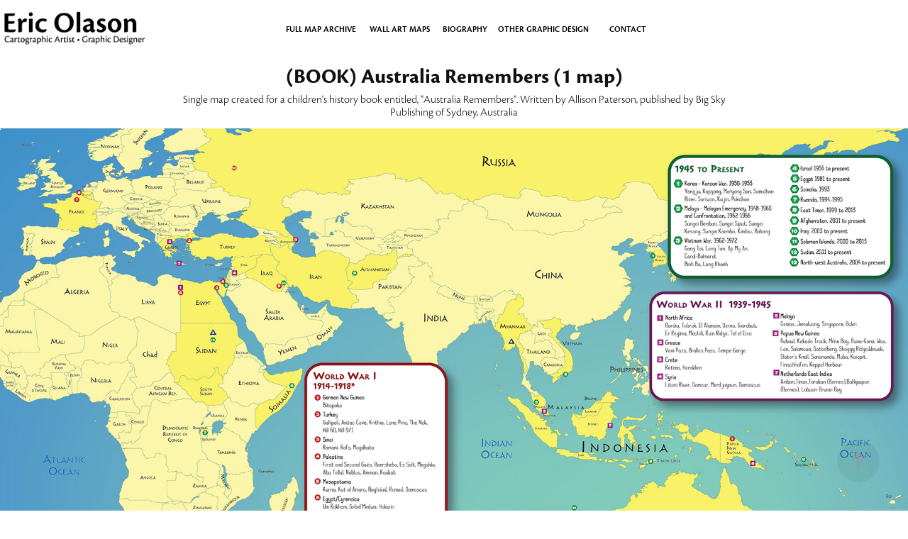

--- FILE ---
content_type: text/html; charset=utf-8
request_url: https://ericolason.myportfolio.com/book-australia-remembers-1-map
body_size: 8821
content:
<!DOCTYPE HTML>
<html lang="en-US">
<head>
  <meta charset="UTF-8" />
  <meta name="viewport" content="width=device-width, initial-scale=1" />
      <meta name="keywords"  content="Australia,gallipoli,WWII,WWI,belgium" />
      <meta name="description"  content="Single map created for a children's history book entitled, &quot;Australia Remembers&quot;. Written by Allison Paterson, published by Big Sky Publishing of Sydney, Australia" />
      <meta name="twitter:card"  content="summary_large_image" />
      <meta name="twitter:site"  content="@AdobePortfolio" />
      <meta  property="og:title" content="Eric Olason - Mapmaker - Cartographic Artist - (BOOK) Australia Remembers (1 map)" />
      <meta  property="og:description" content="Single map created for a children's history book entitled, &quot;Australia Remembers&quot;. Written by Allison Paterson, published by Big Sky Publishing of Sydney, Australia" />
      <meta  property="og:image" content="https://cdn.myportfolio.com/295001d3a6b4228e8d6ff1851915156d/4aac7e67-666d-4677-be04-e8693a8a65ce_car_2x1.jpg?h=fbdfa8158648af91e7a9f127148beee8" />
      <link rel="icon" href="[data-uri]"  />
      <link rel="stylesheet" href="/dist/css/main.css" type="text/css" />
      <link rel="stylesheet" href="https://cdn.myportfolio.com/295001d3a6b4228e8d6ff1851915156d/717829a48b5fad64747b7bf2f577ae731768929453.css?h=8834a846d0a1d002001194ffd1e5ab08" type="text/css" />
    <link rel="canonical" href="https://ericolason.myportfolio.com/book-australia-remembers-1-map" />
      <title>Eric Olason - Mapmaker - Cartographic Artist - (BOOK) Australia Remembers (1 map)</title>
    <script type="text/javascript" src="//use.typekit.net/ik/[base64].js?cb=35f77bfb8b50944859ea3d3804e7194e7a3173fb" async onload="
    try {
      window.Typekit.load();
    } catch (e) {
      console.warn('Typekit not loaded.');
    }
    "></script>
</head>
  <body class="transition-enabled">  <div class='page-background-video page-background-video-with-panel'>
  </div>
  <div class="js-responsive-nav">
    <div class="responsive-nav">
      <div class="close-responsive-click-area js-close-responsive-nav">
        <div class="close-responsive-button"></div>
      </div>
          <div class="nav-container">
            <nav data-hover-hint="nav">
                <div class="gallery-title"><a href="/projects" >Full Map Archive</a></div>
      <div class="link-title">
        <a href="http://www.artpal.com/wallartmaps">WALL ART MAPS</a>
      </div>
      <div class="page-title">
        <a href="/about-me" >BIOGRAPHY</a>
      </div>
      <div class="link-title">
        <a href="http://www.exploretheworldmaps.com/portfolio.html">OTHER GRAPHIC DESIGN</a>
      </div>
      <div class="link-title">
        <a href="mailto:ericolason@gmail.com" target="_blank">CONTACT</a>
      </div>
            </nav>
          </div>
    </div>
  </div>
  <div class="site-wrap cfix js-site-wrap">
    <div class="site-container">
      <div class="site-content e2e-site-content">
        <header class="site-header">
          <div class="logo-container">
              <div class="logo-wrap" data-hover-hint="logo">
                    <div class="logo e2e-site-logo-text logo-image  ">
    <a href="/projects" class="image-normal image-link">
      <img src="https://cdn.myportfolio.com/295001d3a6b4228e8d6ff1851915156d/453cde80-3b72-4c28-8a07-e4b23b293bba_rwc_0x0x1970x510x4096.jpg?h=0e4e47fb5b2868009fa9fae88edcf2fb" alt="Eric Olason">
    </a>
</div>
              </div>
  <div class="hamburger-click-area js-hamburger">
    <div class="hamburger">
      <i></i>
      <i></i>
      <i></i>
    </div>
  </div>
          </div>
              <div class="nav-container">
                <nav data-hover-hint="nav">
                <div class="gallery-title"><a href="/projects" >Full Map Archive</a></div>
      <div class="link-title">
        <a href="http://www.artpal.com/wallartmaps">WALL ART MAPS</a>
      </div>
      <div class="page-title">
        <a href="/about-me" >BIOGRAPHY</a>
      </div>
      <div class="link-title">
        <a href="http://www.exploretheworldmaps.com/portfolio.html">OTHER GRAPHIC DESIGN</a>
      </div>
      <div class="link-title">
        <a href="mailto:ericolason@gmail.com" target="_blank">CONTACT</a>
      </div>
                </nav>
              </div>
        </header>
        <main>
  <div class="page-container" data-context="page.page.container" data-hover-hint="pageContainer">
    <section class="page standard-modules">
        <header class="page-header content" data-context="pages" data-identity="id:p5b6d4ee0a9d3acd9bdab94e7f78122b0f8894de519685012fba66" data-hover-hint="pageHeader" data-hover-hint-id="p5b6d4ee0a9d3acd9bdab94e7f78122b0f8894de519685012fba66">
            <h1 class="title preserve-whitespace e2e-site-logo-text">(BOOK) Australia Remembers (1 map)</h1>
            <p class="description">Single map created for a children's history book entitled, &quot;Australia Remembers&quot;. Written by Allison Paterson, published by Big Sky Publishing of Sydney, Australia</p>
        </header>
      <div class="page-content js-page-content" data-context="pages" data-identity="id:p5b6d4ee0a9d3acd9bdab94e7f78122b0f8894de519685012fba66">
        <div id="project-canvas" class="js-project-modules modules content">
          <div id="project-modules">
              
              <div class="project-module module image project-module-image js-js-project-module" >

  

  
     <div class="js-lightbox" data-src="https://cdn.myportfolio.com/295001d3a6b4228e8d6ff1851915156d/86c8e6ae-e891-461e-8cf0-a67b65e54c54.jpg?h=9e3bf5c45d2e8c2470a899a865a36aa9">
           <img
             class="js-lazy e2e-site-project-module-image"
             src="[data-uri]"
             data-src="https://cdn.myportfolio.com/295001d3a6b4228e8d6ff1851915156d/86c8e6ae-e891-461e-8cf0-a67b65e54c54_rw_3840.jpg?h=0248dd6dcbb371efcac8f3db4b8dda11"
             data-srcset="https://cdn.myportfolio.com/295001d3a6b4228e8d6ff1851915156d/86c8e6ae-e891-461e-8cf0-a67b65e54c54_rw_600.jpg?h=ccf809d734446fd0e3c5fb8af81a2055 600w,https://cdn.myportfolio.com/295001d3a6b4228e8d6ff1851915156d/86c8e6ae-e891-461e-8cf0-a67b65e54c54_rw_1200.jpg?h=5dab0c45adf47f5386a67d0e10cfbc5c 1200w,https://cdn.myportfolio.com/295001d3a6b4228e8d6ff1851915156d/86c8e6ae-e891-461e-8cf0-a67b65e54c54_rw_1920.jpg?h=6715b3874a35ce4cc10de3330d6e6d90 1920w,https://cdn.myportfolio.com/295001d3a6b4228e8d6ff1851915156d/86c8e6ae-e891-461e-8cf0-a67b65e54c54_rw_3840.jpg?h=0248dd6dcbb371efcac8f3db4b8dda11 3840w,"
             data-sizes="(max-width: 3840px) 100vw, 3840px"
             width="3840"
             height="0"
             style="padding-bottom: 56.5%; background: rgba(0, 0, 0, 0.03)"
             
           >
     </div>
  

</div>

              
              
              
              
              
              
              
              
          </div>
        </div>
      </div>
    </section>
          <section class="other-projects" data-context="page.page.other_pages" data-hover-hint="otherPages">
            <div class="title-wrapper">
              <div class="title-container">
                  <h3 class="other-projects-title preserve-whitespace">▼ OTHER MAP PROJECTS</h3>
              </div>
            </div>
            <div class="project-covers">
                  <a class="project-cover js-project-cover-touch hold-space" href="/bookhighlands-to-deserts-set-of-9-maps-and-diagrams" data-context="pages" data-identity="id:p5b6d729572a405ee845a3f53c5b23882bbc17840c84c55232b70b">
                    <div class="cover-content-container">
                      <div class="cover-image-wrap">
                        <div class="cover-image">
                            <div class="cover cover-normal">

            <img
              class="cover__img js-lazy"
              src="https://cdn.myportfolio.com/295001d3a6b4228e8d6ff1851915156d/b27c2277-8bd6-4a41-856c-320fb217318f_rwc_229x209x781x390x32.jpg?h=a9bcab9fda53e862f299b9d0f29fad2a"
              data-src="https://cdn.myportfolio.com/295001d3a6b4228e8d6ff1851915156d/b27c2277-8bd6-4a41-856c-320fb217318f_rwc_229x209x781x390x781.jpg?h=5090fc58c09482b7b13453ae3cc2d7e6"
              data-srcset="https://cdn.myportfolio.com/295001d3a6b4228e8d6ff1851915156d/b27c2277-8bd6-4a41-856c-320fb217318f_rwc_229x209x781x390x640.jpg?h=d7e4655721aaa3292742eee1eac0728a 640w, https://cdn.myportfolio.com/295001d3a6b4228e8d6ff1851915156d/b27c2277-8bd6-4a41-856c-320fb217318f_rwc_229x209x781x390x1280.jpg?h=2d953bedda50b3344c2e4228443c98aa 1280w, https://cdn.myportfolio.com/295001d3a6b4228e8d6ff1851915156d/b27c2277-8bd6-4a41-856c-320fb217318f_rwc_229x209x781x390x1366.jpg?h=205030870be15cef211f77028c6b9cb0 1366w, https://cdn.myportfolio.com/295001d3a6b4228e8d6ff1851915156d/b27c2277-8bd6-4a41-856c-320fb217318f_rwc_229x209x781x390x781.jpg?h=5090fc58c09482b7b13453ae3cc2d7e6 1920w, https://cdn.myportfolio.com/295001d3a6b4228e8d6ff1851915156d/b27c2277-8bd6-4a41-856c-320fb217318f_rwc_229x209x781x390x781.jpg?h=5090fc58c09482b7b13453ae3cc2d7e6 2560w, https://cdn.myportfolio.com/295001d3a6b4228e8d6ff1851915156d/b27c2277-8bd6-4a41-856c-320fb217318f_rwc_229x209x781x390x781.jpg?h=5090fc58c09482b7b13453ae3cc2d7e6 5120w"
              data-sizes="(max-width: 540px) 100vw, (max-width: 768px) 50vw, calc(1600px / 3)"
            >
                                      </div>
                        </div>
                      </div>
                      <div class="details-wrap">
                        <div class="details">
                          <div class="details-inner">
                              <div class="title preserve-whitespace">(BOOK)Highlands to Deserts (set of 9 maps) and diagrams</div>
                          </div>
                        </div>
                      </div>
                    </div>
                  </a>
                  <a class="project-cover js-project-cover-touch hold-space has-rollover" href="/liki-tiki-boat-charters-tour" data-context="pages" data-identity="id:p595a66f06fdb0edbecd076eb654c0f6a81aaf10d8771fd2a416bb">
                    <div class="cover-content-container">
                      <div class="cover-image-wrap">
                        <div class="cover-image">
                            <div class="cover cover-rollover">

            <img
              class="cover__img js-lazy"
              src="https://cdn.myportfolio.com/295001d3a6b4228e8d6ff1851915156d/dfd107e0-0eb6-4859-9371-79e209c81755_rwc_117x92x1646x823x32.jpg?h=dbd70cbf8911990c5192739bd47de5d2"
              data-src="https://cdn.myportfolio.com/295001d3a6b4228e8d6ff1851915156d/dfd107e0-0eb6-4859-9371-79e209c81755_rwc_117x92x1646x823x1646.jpg?h=fbf34aefb8d5aeea1ddcf9b71b57ea2b"
              data-srcset="https://cdn.myportfolio.com/295001d3a6b4228e8d6ff1851915156d/dfd107e0-0eb6-4859-9371-79e209c81755_rwc_117x92x1646x823x640.jpg?h=c37279fb2c0153c64386d654399abe43 640w, https://cdn.myportfolio.com/295001d3a6b4228e8d6ff1851915156d/dfd107e0-0eb6-4859-9371-79e209c81755_rwc_117x92x1646x823x1280.jpg?h=86771156fcbca54322a29f4fc40df87c 1280w, https://cdn.myportfolio.com/295001d3a6b4228e8d6ff1851915156d/dfd107e0-0eb6-4859-9371-79e209c81755_rwc_117x92x1646x823x1366.jpg?h=61ed22f12a72b9f570ccdb026be441f5 1366w, https://cdn.myportfolio.com/295001d3a6b4228e8d6ff1851915156d/dfd107e0-0eb6-4859-9371-79e209c81755_rwc_117x92x1646x823x1646.jpg?h=fbf34aefb8d5aeea1ddcf9b71b57ea2b 1920w, https://cdn.myportfolio.com/295001d3a6b4228e8d6ff1851915156d/dfd107e0-0eb6-4859-9371-79e209c81755_rwc_117x92x1646x823x1646.jpg?h=fbf34aefb8d5aeea1ddcf9b71b57ea2b 2560w, https://cdn.myportfolio.com/295001d3a6b4228e8d6ff1851915156d/dfd107e0-0eb6-4859-9371-79e209c81755_rwc_117x92x1646x823x1646.jpg?h=fbf34aefb8d5aeea1ddcf9b71b57ea2b 5120w"
              data-sizes="(max-width: 540px) 100vw, (max-width: 768px) 50vw, calc(1600px / 3)"
            >
                                      </div>
                            <div class="cover cover-normal has-rollover">

            <img
              class="cover__img js-lazy"
              src="https://cdn.myportfolio.com/295001d3a6b4228e8d6ff1851915156d/a1e0c966d3533408071b67e5674b54a610db31461aca9137f3649613fd5a34b11c538fb018a6486c_rwc_157x274x1122x561x32.jpg?h=c57525ff2581c49e6e82fc5fff943fc0"
              data-src="https://cdn.myportfolio.com/295001d3a6b4228e8d6ff1851915156d/a1e0c966d3533408071b67e5674b54a610db31461aca9137f3649613fd5a34b11c538fb018a6486c_rwc_157x274x1122x561x1122.jpg?h=4d41b2a5d7e21afc6f741aa3883df272"
              data-srcset="https://cdn.myportfolio.com/295001d3a6b4228e8d6ff1851915156d/a1e0c966d3533408071b67e5674b54a610db31461aca9137f3649613fd5a34b11c538fb018a6486c_rwc_157x274x1122x561x640.jpg?h=daf4e77ba9bf86f4601405a95eb120c3 640w, https://cdn.myportfolio.com/295001d3a6b4228e8d6ff1851915156d/a1e0c966d3533408071b67e5674b54a610db31461aca9137f3649613fd5a34b11c538fb018a6486c_rwc_157x274x1122x561x1280.jpg?h=1d75121bf66eca34f3372d68db5b51fd 1280w, https://cdn.myportfolio.com/295001d3a6b4228e8d6ff1851915156d/a1e0c966d3533408071b67e5674b54a610db31461aca9137f3649613fd5a34b11c538fb018a6486c_rwc_157x274x1122x561x1366.jpg?h=740eee3fafff6043805957908a23a79f 1366w, https://cdn.myportfolio.com/295001d3a6b4228e8d6ff1851915156d/a1e0c966d3533408071b67e5674b54a610db31461aca9137f3649613fd5a34b11c538fb018a6486c_rwc_157x274x1122x561x1122.jpg?h=4d41b2a5d7e21afc6f741aa3883df272 1920w, https://cdn.myportfolio.com/295001d3a6b4228e8d6ff1851915156d/a1e0c966d3533408071b67e5674b54a610db31461aca9137f3649613fd5a34b11c538fb018a6486c_rwc_157x274x1122x561x1122.jpg?h=4d41b2a5d7e21afc6f741aa3883df272 2560w, https://cdn.myportfolio.com/295001d3a6b4228e8d6ff1851915156d/a1e0c966d3533408071b67e5674b54a610db31461aca9137f3649613fd5a34b11c538fb018a6486c_rwc_157x274x1122x561x1122.jpg?h=4d41b2a5d7e21afc6f741aa3883df272 5120w"
              data-sizes="(max-width: 540px) 100vw, (max-width: 768px) 50vw, calc(1600px / 3)"
            >
                                      </div>
                        </div>
                      </div>
                      <div class="details-wrap">
                        <div class="details">
                          <div class="details-inner">
                              <div class="title preserve-whitespace">Liki Tiki Boat Charters Tour</div>
                          </div>
                        </div>
                      </div>
                    </div>
                  </a>
                  <a class="project-cover js-project-cover-touch hold-space has-rollover" href="/lummi-island-12-ways-12-maps" data-context="pages" data-identity="id:p5808e18c45c365e4b2b779384eac3ed6241e9172c9315daff57ee">
                    <div class="cover-content-container">
                      <div class="cover-image-wrap">
                        <div class="cover-image">
                            <div class="cover cover-rollover">

            <img
              class="cover__img js-lazy"
              src="https://cdn.myportfolio.com/295001d3a6b4228e8d6ff1851915156d/6d37a79d-486e-44c7-81a0-95067ce38156_rwc_0x429x1152x576x32.jpg?h=074289cb6751a2a054252a46bb2cfdbd"
              data-src="https://cdn.myportfolio.com/295001d3a6b4228e8d6ff1851915156d/6d37a79d-486e-44c7-81a0-95067ce38156_rwc_0x429x1152x576x1152.jpg?h=3ae34a096fd38af1b18f4642ce8b76df"
              data-srcset="https://cdn.myportfolio.com/295001d3a6b4228e8d6ff1851915156d/6d37a79d-486e-44c7-81a0-95067ce38156_rwc_0x429x1152x576x640.jpg?h=59495978b3a93135ba7a5fc1bbb287ab 640w, https://cdn.myportfolio.com/295001d3a6b4228e8d6ff1851915156d/6d37a79d-486e-44c7-81a0-95067ce38156_rwc_0x429x1152x576x1152.jpg?h=3ae34a096fd38af1b18f4642ce8b76df 1280w, https://cdn.myportfolio.com/295001d3a6b4228e8d6ff1851915156d/6d37a79d-486e-44c7-81a0-95067ce38156_rwc_0x429x1152x576x1152.jpg?h=3ae34a096fd38af1b18f4642ce8b76df 1366w, https://cdn.myportfolio.com/295001d3a6b4228e8d6ff1851915156d/6d37a79d-486e-44c7-81a0-95067ce38156_rwc_0x429x1152x576x1152.jpg?h=3ae34a096fd38af1b18f4642ce8b76df 1920w, https://cdn.myportfolio.com/295001d3a6b4228e8d6ff1851915156d/6d37a79d-486e-44c7-81a0-95067ce38156_rwc_0x429x1152x576x1152.jpg?h=3ae34a096fd38af1b18f4642ce8b76df 2560w, https://cdn.myportfolio.com/295001d3a6b4228e8d6ff1851915156d/6d37a79d-486e-44c7-81a0-95067ce38156_rwc_0x429x1152x576x1152.jpg?h=3ae34a096fd38af1b18f4642ce8b76df 5120w"
              data-sizes="(max-width: 540px) 100vw, (max-width: 768px) 50vw, calc(1600px / 3)"
            >
                                      </div>
                            <div class="cover cover-normal has-rollover">

            <img
              class="cover__img js-lazy"
              src="https://cdn.myportfolio.com/295001d3a6b4228e8d6ff1851915156d/e6995c79-2a12-4452-ae19-55e38849bb77_carw_2x1x32.jpg?h=bacdd0f7a181fd406b37cd9ed945e9a1"
              data-src="https://cdn.myportfolio.com/295001d3a6b4228e8d6ff1851915156d/e6995c79-2a12-4452-ae19-55e38849bb77_car_2x1.jpg?h=0f9c8664ca4507c06859fbe44a445fd2"
              data-srcset="https://cdn.myportfolio.com/295001d3a6b4228e8d6ff1851915156d/e6995c79-2a12-4452-ae19-55e38849bb77_carw_2x1x640.jpg?h=0b69d16ad0b41a4ac12c6792cfedd259 640w, https://cdn.myportfolio.com/295001d3a6b4228e8d6ff1851915156d/e6995c79-2a12-4452-ae19-55e38849bb77_carw_2x1x1280.jpg?h=b980fac21c12b68709d059eb7ab877e8 1280w, https://cdn.myportfolio.com/295001d3a6b4228e8d6ff1851915156d/e6995c79-2a12-4452-ae19-55e38849bb77_carw_2x1x1366.jpg?h=a19297015b0741ced33bdbbcfe8877ac 1366w, https://cdn.myportfolio.com/295001d3a6b4228e8d6ff1851915156d/e6995c79-2a12-4452-ae19-55e38849bb77_carw_2x1x1920.jpg?h=9a30e30a0f5ecb58fd47fb7794518662 1920w, https://cdn.myportfolio.com/295001d3a6b4228e8d6ff1851915156d/e6995c79-2a12-4452-ae19-55e38849bb77_carw_2x1x2560.jpg?h=2f2a6d27900ea51486546b0c20c8f7aa 2560w, https://cdn.myportfolio.com/295001d3a6b4228e8d6ff1851915156d/e6995c79-2a12-4452-ae19-55e38849bb77_carw_2x1x5120.jpg?h=9393430bfb94dafca9a5615107afba8c 5120w"
              data-sizes="(max-width: 540px) 100vw, (max-width: 768px) 50vw, calc(1600px / 3)"
            >
                                      </div>
                        </div>
                      </div>
                      <div class="details-wrap">
                        <div class="details">
                          <div class="details-inner">
                              <div class="title preserve-whitespace">Lummi Island 12 ways (12 maps)</div>
                          </div>
                        </div>
                      </div>
                    </div>
                  </a>
                  <a class="project-cover js-project-cover-touch hold-space has-rollover" href="/arizona-jigsaw-puzzle-map" data-context="pages" data-identity="id:p5722741787c03ffe87ecc47368a1a204bcfe81e83c4c7234d91c2">
                    <div class="cover-content-container">
                      <div class="cover-image-wrap">
                        <div class="cover-image">
                            <div class="cover cover-rollover">

            <img
              class="cover__img js-lazy"
              src="https://cdn.myportfolio.com/295001d3a6b4228e8d6ff1851915156d/7c90483b-9974-4167-a58a-2c6b500c14df_carw_2x1x32.png?h=a129899a44bf685eb9fd7145a672a4e4"
              data-src="https://cdn.myportfolio.com/295001d3a6b4228e8d6ff1851915156d/7c90483b-9974-4167-a58a-2c6b500c14df_car_2x1.png?h=6846fca532cbada1a2e0426a9dcf4de9"
              data-srcset="https://cdn.myportfolio.com/295001d3a6b4228e8d6ff1851915156d/7c90483b-9974-4167-a58a-2c6b500c14df_carw_2x1x640.png?h=c88cd59bd3561a3c3508734f60fcd20e 640w, https://cdn.myportfolio.com/295001d3a6b4228e8d6ff1851915156d/7c90483b-9974-4167-a58a-2c6b500c14df_carw_2x1x1280.png?h=875a3353033f369da00eb411585076f1 1280w, https://cdn.myportfolio.com/295001d3a6b4228e8d6ff1851915156d/7c90483b-9974-4167-a58a-2c6b500c14df_carw_2x1x1366.png?h=baacba1a646db67679fe9b2e7ab70ea1 1366w, https://cdn.myportfolio.com/295001d3a6b4228e8d6ff1851915156d/7c90483b-9974-4167-a58a-2c6b500c14df_carw_2x1x1920.png?h=edc1c278cc060516697ab9ca2fe5453d 1920w, https://cdn.myportfolio.com/295001d3a6b4228e8d6ff1851915156d/7c90483b-9974-4167-a58a-2c6b500c14df_carw_2x1x2560.png?h=6336cad28c5030360b8c690f938fd1c4 2560w, https://cdn.myportfolio.com/295001d3a6b4228e8d6ff1851915156d/7c90483b-9974-4167-a58a-2c6b500c14df_carw_2x1x5120.png?h=5b55b7b646f6af651fb140354c7b9588 5120w"
              data-sizes="(max-width: 540px) 100vw, (max-width: 768px) 50vw, calc(1600px / 3)"
            >
                                      </div>
                            <div class="cover cover-normal has-rollover">

            <img
              class="cover__img js-lazy"
              src="https://cdn.myportfolio.com/295001d3a6b4228e8d6ff1851915156d/b172eb08-9471-4f37-80c7-0d5b5a0b2543_rwc_35x917x375x187x32.jpg?h=8610ffe816338cd6f20e3b06776e6116"
              data-src="https://cdn.myportfolio.com/295001d3a6b4228e8d6ff1851915156d/b172eb08-9471-4f37-80c7-0d5b5a0b2543_rwc_35x917x375x187x375.jpg?h=745543dbf405adce8a9be3a74b8800a7"
              data-srcset="https://cdn.myportfolio.com/295001d3a6b4228e8d6ff1851915156d/b172eb08-9471-4f37-80c7-0d5b5a0b2543_rwc_35x917x375x187x640.jpg?h=3bc64c67f2bc985cb5d1877fb2ca2d59 640w, https://cdn.myportfolio.com/295001d3a6b4228e8d6ff1851915156d/b172eb08-9471-4f37-80c7-0d5b5a0b2543_rwc_35x917x375x187x1280.jpg?h=198fa6072b39ef54bc3f763841e214bd 1280w, https://cdn.myportfolio.com/295001d3a6b4228e8d6ff1851915156d/b172eb08-9471-4f37-80c7-0d5b5a0b2543_rwc_35x917x375x187x1366.jpg?h=7e8ff8a46c98db5a66193f6bc9e33be1 1366w, https://cdn.myportfolio.com/295001d3a6b4228e8d6ff1851915156d/b172eb08-9471-4f37-80c7-0d5b5a0b2543_rwc_35x917x375x187x375.jpg?h=745543dbf405adce8a9be3a74b8800a7 1920w, https://cdn.myportfolio.com/295001d3a6b4228e8d6ff1851915156d/b172eb08-9471-4f37-80c7-0d5b5a0b2543_rwc_35x917x375x187x375.jpg?h=745543dbf405adce8a9be3a74b8800a7 2560w, https://cdn.myportfolio.com/295001d3a6b4228e8d6ff1851915156d/b172eb08-9471-4f37-80c7-0d5b5a0b2543_rwc_35x917x375x187x375.jpg?h=745543dbf405adce8a9be3a74b8800a7 5120w"
              data-sizes="(max-width: 540px) 100vw, (max-width: 768px) 50vw, calc(1600px / 3)"
            >
                                      </div>
                        </div>
                      </div>
                      <div class="details-wrap">
                        <div class="details">
                          <div class="details-inner">
                              <div class="title preserve-whitespace">Illustrated Jigsaw Puzzle Maps (3 maps)</div>
                          </div>
                        </div>
                      </div>
                    </div>
                  </a>
                  <a class="project-cover js-project-cover-touch hold-space has-rollover" href="/asian-trade-routes-in-antique-style" data-context="pages" data-identity="id:p58767cceea0d0ba5697c6f729111bf575a2363fe46e649b858e87">
                    <div class="cover-content-container">
                      <div class="cover-image-wrap">
                        <div class="cover-image">
                            <div class="cover cover-rollover">

            <img
              class="cover__img js-lazy"
              src="https://cdn.myportfolio.com/295001d3a6b4228e8d6ff1851915156d/22a6f2fb-47b5-4380-8839-f7987bded165_carw_2x1x32.jpg?h=25785718fd1e6ce5d93e479ccee05f7d"
              data-src="https://cdn.myportfolio.com/295001d3a6b4228e8d6ff1851915156d/22a6f2fb-47b5-4380-8839-f7987bded165_car_2x1.jpg?h=4a4ca3baea695d85b1835ab6839e3564"
              data-srcset="https://cdn.myportfolio.com/295001d3a6b4228e8d6ff1851915156d/22a6f2fb-47b5-4380-8839-f7987bded165_carw_2x1x640.jpg?h=c0b8a81e3de59aaef846b0698a089ced 640w, https://cdn.myportfolio.com/295001d3a6b4228e8d6ff1851915156d/22a6f2fb-47b5-4380-8839-f7987bded165_carw_2x1x1280.jpg?h=6d9714a15c573292e3483bd223e9b6f0 1280w, https://cdn.myportfolio.com/295001d3a6b4228e8d6ff1851915156d/22a6f2fb-47b5-4380-8839-f7987bded165_carw_2x1x1366.jpg?h=101d3f6e44ba9733f8faa56099f30ebe 1366w, https://cdn.myportfolio.com/295001d3a6b4228e8d6ff1851915156d/22a6f2fb-47b5-4380-8839-f7987bded165_carw_2x1x1920.jpg?h=20d45f4a5c18fec4f8ed2c1051aa6555 1920w, https://cdn.myportfolio.com/295001d3a6b4228e8d6ff1851915156d/22a6f2fb-47b5-4380-8839-f7987bded165_carw_2x1x2560.jpg?h=5bcbf109b8e13e635d41eec9b95ac876 2560w, https://cdn.myportfolio.com/295001d3a6b4228e8d6ff1851915156d/22a6f2fb-47b5-4380-8839-f7987bded165_carw_2x1x5120.jpg?h=d2dfe3d5ed0afa0e13adc1c40f942519 5120w"
              data-sizes="(max-width: 540px) 100vw, (max-width: 768px) 50vw, calc(1600px / 3)"
            >
                                      </div>
                            <div class="cover cover-normal has-rollover">

            <img
              class="cover__img js-lazy"
              src="https://cdn.myportfolio.com/295001d3a6b4228e8d6ff1851915156d/f029a7c91efa0442bccc41030ff036e8bd4360827cb1fb18ddd541380375f9700a6fdfd2abce3f50_rwc_318x291x865x432x32.jpg?h=3f1a2e9b23da01e0576b16c0a4d1f7e7&amp;url=aHR0cHM6Ly9taXItczMtY2RuLWNmLmJlaGFuY2UubmV0L3Byb2plY3RzL29yaWdpbmFsLzVlOTIyYzQ3MzExOTIxLlkzSnZjQ3cyTnpJc05USTJMRFF5Tml3eE9EYy5qcGc="
              data-src="https://cdn.myportfolio.com/295001d3a6b4228e8d6ff1851915156d/f029a7c91efa0442bccc41030ff036e8bd4360827cb1fb18ddd541380375f9700a6fdfd2abce3f50_rwc_318x291x865x432x865.jpg?h=54a8eb0e41993cd60367c17a722a8458&amp;url=aHR0cHM6Ly9taXItczMtY2RuLWNmLmJlaGFuY2UubmV0L3Byb2plY3RzL29yaWdpbmFsLzVlOTIyYzQ3MzExOTIxLlkzSnZjQ3cyTnpJc05USTJMRFF5Tml3eE9EYy5qcGc="
              data-srcset="https://cdn.myportfolio.com/295001d3a6b4228e8d6ff1851915156d/f029a7c91efa0442bccc41030ff036e8bd4360827cb1fb18ddd541380375f9700a6fdfd2abce3f50_rwc_318x291x865x432x865.jpg?h=54a8eb0e41993cd60367c17a722a8458&amp;url=aHR0cHM6Ly9taXItczMtY2RuLWNmLmJlaGFuY2UubmV0L3Byb2plY3RzL29yaWdpbmFsLzVlOTIyYzQ3MzExOTIxLlkzSnZjQ3cyTnpJc05USTJMRFF5Tml3eE9EYy5qcGc= 640w, https://cdn.myportfolio.com/295001d3a6b4228e8d6ff1851915156d/f029a7c91efa0442bccc41030ff036e8bd4360827cb1fb18ddd541380375f9700a6fdfd2abce3f50_rwc_318x291x865x432x865.jpg?h=54a8eb0e41993cd60367c17a722a8458&amp;url=aHR0cHM6Ly9taXItczMtY2RuLWNmLmJlaGFuY2UubmV0L3Byb2plY3RzL29yaWdpbmFsLzVlOTIyYzQ3MzExOTIxLlkzSnZjQ3cyTnpJc05USTJMRFF5Tml3eE9EYy5qcGc= 1280w, https://cdn.myportfolio.com/295001d3a6b4228e8d6ff1851915156d/f029a7c91efa0442bccc41030ff036e8bd4360827cb1fb18ddd541380375f9700a6fdfd2abce3f50_rwc_318x291x865x432x865.jpg?h=54a8eb0e41993cd60367c17a722a8458&amp;url=aHR0cHM6Ly9taXItczMtY2RuLWNmLmJlaGFuY2UubmV0L3Byb2plY3RzL29yaWdpbmFsLzVlOTIyYzQ3MzExOTIxLlkzSnZjQ3cyTnpJc05USTJMRFF5Tml3eE9EYy5qcGc= 1366w, https://cdn.myportfolio.com/295001d3a6b4228e8d6ff1851915156d/f029a7c91efa0442bccc41030ff036e8bd4360827cb1fb18ddd541380375f9700a6fdfd2abce3f50_rwc_318x291x865x432x865.jpg?h=54a8eb0e41993cd60367c17a722a8458&amp;url=aHR0cHM6Ly9taXItczMtY2RuLWNmLmJlaGFuY2UubmV0L3Byb2plY3RzL29yaWdpbmFsLzVlOTIyYzQ3MzExOTIxLlkzSnZjQ3cyTnpJc05USTJMRFF5Tml3eE9EYy5qcGc= 1920w, https://cdn.myportfolio.com/295001d3a6b4228e8d6ff1851915156d/f029a7c91efa0442bccc41030ff036e8bd4360827cb1fb18ddd541380375f9700a6fdfd2abce3f50_rwc_318x291x865x432x865.jpg?h=54a8eb0e41993cd60367c17a722a8458&amp;url=aHR0cHM6Ly9taXItczMtY2RuLWNmLmJlaGFuY2UubmV0L3Byb2plY3RzL29yaWdpbmFsLzVlOTIyYzQ3MzExOTIxLlkzSnZjQ3cyTnpJc05USTJMRFF5Tml3eE9EYy5qcGc= 2560w, https://cdn.myportfolio.com/295001d3a6b4228e8d6ff1851915156d/f029a7c91efa0442bccc41030ff036e8bd4360827cb1fb18ddd541380375f9700a6fdfd2abce3f50_rwc_318x291x865x432x865.jpg?h=54a8eb0e41993cd60367c17a722a8458&amp;url=aHR0cHM6Ly9taXItczMtY2RuLWNmLmJlaGFuY2UubmV0L3Byb2plY3RzL29yaWdpbmFsLzVlOTIyYzQ3MzExOTIxLlkzSnZjQ3cyTnpJc05USTJMRFF5Tml3eE9EYy5qcGc= 5120w"
              data-sizes="(max-width: 540px) 100vw, (max-width: 768px) 50vw, calc(1600px / 3)"
            >
                                      </div>
                        </div>
                      </div>
                      <div class="details-wrap">
                        <div class="details">
                          <div class="details-inner">
                              <div class="title preserve-whitespace">Asian Trade Routes in Antique Style</div>
                          </div>
                        </div>
                      </div>
                    </div>
                  </a>
                  <a class="project-cover js-project-cover-touch hold-space has-rollover" href="/an-unending-war" data-context="pages" data-identity="id:p56e99cca86ec38e779d1c2684e492422ece0a8ec2dd8cf1d311b6">
                    <div class="cover-content-container">
                      <div class="cover-image-wrap">
                        <div class="cover-image">
                            <div class="cover cover-rollover">

            <img
              class="cover__img js-lazy"
              src="https://cdn.myportfolio.com/295001d3a6b4228e8d6ff1851915156d/8d80b2b3-cc02-423a-b55f-2bf4f0ba306d_carw_2x1x32.jpg?h=34204c0eb22f71590989f184fe27d326"
              data-src="https://cdn.myportfolio.com/295001d3a6b4228e8d6ff1851915156d/8d80b2b3-cc02-423a-b55f-2bf4f0ba306d_car_2x1.jpg?h=f32370a27b5bd9742f900b932d499a58"
              data-srcset="https://cdn.myportfolio.com/295001d3a6b4228e8d6ff1851915156d/8d80b2b3-cc02-423a-b55f-2bf4f0ba306d_carw_2x1x640.jpg?h=61a3b1a8559e8fa238c0a68fdd80eb69 640w, https://cdn.myportfolio.com/295001d3a6b4228e8d6ff1851915156d/8d80b2b3-cc02-423a-b55f-2bf4f0ba306d_carw_2x1x1280.jpg?h=5a7e309f5bdb8f45b5b79d3b6bafe5a1 1280w, https://cdn.myportfolio.com/295001d3a6b4228e8d6ff1851915156d/8d80b2b3-cc02-423a-b55f-2bf4f0ba306d_carw_2x1x1366.jpg?h=f79142551d419394ad76fcbecd8299ef 1366w, https://cdn.myportfolio.com/295001d3a6b4228e8d6ff1851915156d/8d80b2b3-cc02-423a-b55f-2bf4f0ba306d_carw_2x1x1920.jpg?h=32ff244211fa784d44901656b540de27 1920w, https://cdn.myportfolio.com/295001d3a6b4228e8d6ff1851915156d/8d80b2b3-cc02-423a-b55f-2bf4f0ba306d_carw_2x1x2560.jpg?h=2a0d3e34fe60702ee53e75cae11d7021 2560w, https://cdn.myportfolio.com/295001d3a6b4228e8d6ff1851915156d/8d80b2b3-cc02-423a-b55f-2bf4f0ba306d_carw_2x1x5120.jpg?h=77d3201db49dc3b955a56fc97d1059a5 5120w"
              data-sizes="(max-width: 540px) 100vw, (max-width: 768px) 50vw, calc(1600px / 3)"
            >
                                      </div>
                            <div class="cover cover-normal has-rollover">

            <img
              class="cover__img js-lazy"
              src="https://cdn.myportfolio.com/295001d3a6b4228e8d6ff1851915156d/0f634a40d5ade34882a4b65a2bed35c993986843f440448d985c58c1ade8cc59cc4993b3024fd121_rwc_746x188x587x293x32.jpg?h=f1d159aa858664f79807b854460f6e84&amp;url=aHR0cHM6Ly9taXItczMtY2RuLWNmLmJlaGFuY2UubmV0L3Byb2plY3RzL29yaWdpbmFsLzU0YzMzZjM1MTAyMjQxLlkzSnZjQ3d4TlRFMkxERXhPRFlzTWpZNUxEWXcuanBn"
              data-src="https://cdn.myportfolio.com/295001d3a6b4228e8d6ff1851915156d/0f634a40d5ade34882a4b65a2bed35c993986843f440448d985c58c1ade8cc59cc4993b3024fd121_rwc_746x188x587x293x587.jpg?h=985d605b6769905802a104fb9d9214cd&amp;url=aHR0cHM6Ly9taXItczMtY2RuLWNmLmJlaGFuY2UubmV0L3Byb2plY3RzL29yaWdpbmFsLzU0YzMzZjM1MTAyMjQxLlkzSnZjQ3d4TlRFMkxERXhPRFlzTWpZNUxEWXcuanBn"
              data-srcset="https://cdn.myportfolio.com/295001d3a6b4228e8d6ff1851915156d/0f634a40d5ade34882a4b65a2bed35c993986843f440448d985c58c1ade8cc59cc4993b3024fd121_rwc_746x188x587x293x587.jpg?h=985d605b6769905802a104fb9d9214cd&amp;url=aHR0cHM6Ly9taXItczMtY2RuLWNmLmJlaGFuY2UubmV0L3Byb2plY3RzL29yaWdpbmFsLzU0YzMzZjM1MTAyMjQxLlkzSnZjQ3d4TlRFMkxERXhPRFlzTWpZNUxEWXcuanBn 640w, https://cdn.myportfolio.com/295001d3a6b4228e8d6ff1851915156d/0f634a40d5ade34882a4b65a2bed35c993986843f440448d985c58c1ade8cc59cc4993b3024fd121_rwc_746x188x587x293x587.jpg?h=985d605b6769905802a104fb9d9214cd&amp;url=aHR0cHM6Ly9taXItczMtY2RuLWNmLmJlaGFuY2UubmV0L3Byb2plY3RzL29yaWdpbmFsLzU0YzMzZjM1MTAyMjQxLlkzSnZjQ3d4TlRFMkxERXhPRFlzTWpZNUxEWXcuanBn 1280w, https://cdn.myportfolio.com/295001d3a6b4228e8d6ff1851915156d/0f634a40d5ade34882a4b65a2bed35c993986843f440448d985c58c1ade8cc59cc4993b3024fd121_rwc_746x188x587x293x587.jpg?h=985d605b6769905802a104fb9d9214cd&amp;url=aHR0cHM6Ly9taXItczMtY2RuLWNmLmJlaGFuY2UubmV0L3Byb2plY3RzL29yaWdpbmFsLzU0YzMzZjM1MTAyMjQxLlkzSnZjQ3d4TlRFMkxERXhPRFlzTWpZNUxEWXcuanBn 1366w, https://cdn.myportfolio.com/295001d3a6b4228e8d6ff1851915156d/0f634a40d5ade34882a4b65a2bed35c993986843f440448d985c58c1ade8cc59cc4993b3024fd121_rwc_746x188x587x293x587.jpg?h=985d605b6769905802a104fb9d9214cd&amp;url=aHR0cHM6Ly9taXItczMtY2RuLWNmLmJlaGFuY2UubmV0L3Byb2plY3RzL29yaWdpbmFsLzU0YzMzZjM1MTAyMjQxLlkzSnZjQ3d4TlRFMkxERXhPRFlzTWpZNUxEWXcuanBn 1920w, https://cdn.myportfolio.com/295001d3a6b4228e8d6ff1851915156d/0f634a40d5ade34882a4b65a2bed35c993986843f440448d985c58c1ade8cc59cc4993b3024fd121_rwc_746x188x587x293x587.jpg?h=985d605b6769905802a104fb9d9214cd&amp;url=aHR0cHM6Ly9taXItczMtY2RuLWNmLmJlaGFuY2UubmV0L3Byb2plY3RzL29yaWdpbmFsLzU0YzMzZjM1MTAyMjQxLlkzSnZjQ3d4TlRFMkxERXhPRFlzTWpZNUxEWXcuanBn 2560w, https://cdn.myportfolio.com/295001d3a6b4228e8d6ff1851915156d/0f634a40d5ade34882a4b65a2bed35c993986843f440448d985c58c1ade8cc59cc4993b3024fd121_rwc_746x188x587x293x587.jpg?h=985d605b6769905802a104fb9d9214cd&amp;url=aHR0cHM6Ly9taXItczMtY2RuLWNmLmJlaGFuY2UubmV0L3Byb2plY3RzL29yaWdpbmFsLzU0YzMzZjM1MTAyMjQxLlkzSnZjQ3d4TlRFMkxERXhPRFlzTWpZNUxEWXcuanBn 5120w"
              data-sizes="(max-width: 540px) 100vw, (max-width: 768px) 50vw, calc(1600px / 3)"
            >
                                      </div>
                        </div>
                      </div>
                      <div class="details-wrap">
                        <div class="details">
                          <div class="details-inner">
                              <div class="title preserve-whitespace">BOOK - &quot;An Unending War&quot; (21 maps)</div>
                          </div>
                        </div>
                      </div>
                    </div>
                  </a>
                  <a class="project-cover js-project-cover-touch hold-space has-rollover" href="/pacific-northwest-usa-2" data-context="pages" data-identity="id:p5726635dd8508f40fa11845e2f7bc2ad425b7e077cdbee7b323b1">
                    <div class="cover-content-container">
                      <div class="cover-image-wrap">
                        <div class="cover-image">
                            <div class="cover cover-rollover">

            <img
              class="cover__img js-lazy"
              src="https://cdn.myportfolio.com/295001d3a6b4228e8d6ff1851915156d/9d2fee49-ac58-4edb-8332-5ab8e4f9067a_rwc_722x1068x323x161x32.jpg?h=dcdbaeef69d7c9458ef7efd3714b34e1"
              data-src="https://cdn.myportfolio.com/295001d3a6b4228e8d6ff1851915156d/9d2fee49-ac58-4edb-8332-5ab8e4f9067a_rwc_722x1068x323x161x323.jpg?h=db5c10eae03c80b66fbff1fc21a683a2"
              data-srcset="https://cdn.myportfolio.com/295001d3a6b4228e8d6ff1851915156d/9d2fee49-ac58-4edb-8332-5ab8e4f9067a_rwc_722x1068x323x161x640.jpg?h=f6532f2e52f43a4d93b039dfcdc70c23 640w, https://cdn.myportfolio.com/295001d3a6b4228e8d6ff1851915156d/9d2fee49-ac58-4edb-8332-5ab8e4f9067a_rwc_722x1068x323x161x1280.jpg?h=1fb5825e6d71b29e74c80711fb930a1f 1280w, https://cdn.myportfolio.com/295001d3a6b4228e8d6ff1851915156d/9d2fee49-ac58-4edb-8332-5ab8e4f9067a_rwc_722x1068x323x161x1366.jpg?h=f114c72928058ee443dd0ebcc163cda5 1366w, https://cdn.myportfolio.com/295001d3a6b4228e8d6ff1851915156d/9d2fee49-ac58-4edb-8332-5ab8e4f9067a_rwc_722x1068x323x161x1920.jpg?h=ed391fd52937f026b33d746b4541dca0 1920w, https://cdn.myportfolio.com/295001d3a6b4228e8d6ff1851915156d/9d2fee49-ac58-4edb-8332-5ab8e4f9067a_rwc_722x1068x323x161x2560.jpg?h=0c82e4d14302be42fc5b612943ecc013 2560w, https://cdn.myportfolio.com/295001d3a6b4228e8d6ff1851915156d/9d2fee49-ac58-4edb-8332-5ab8e4f9067a_rwc_722x1068x323x161x323.jpg?h=db5c10eae03c80b66fbff1fc21a683a2 5120w"
              data-sizes="(max-width: 540px) 100vw, (max-width: 768px) 50vw, calc(1600px / 3)"
            >
                                      </div>
                            <div class="cover cover-normal has-rollover">

            <img
              class="cover__img js-lazy"
              src="https://cdn.myportfolio.com/295001d3a6b4228e8d6ff1851915156d/834cea5d095a7f79c0da5d5dfa690e92ad6277a82f1cb8a939378cb924c3aca7be55d143ac3e0e78_rwc_232x474x2132x1066x32.jpg?h=d9acfe0fbf1f5525da62fcf05bad94b8&amp;url=aHR0cHM6Ly9taXItczMtY2RuLWNmLmJlaGFuY2UubmV0L3Byb2plY3RzL29yaWdpbmFsL2VkNDNiNTM2Njg0NTY1LlkzSnZjQ3d5TkRBM0xERTRPRFFzTmpVc05qVS5qcGc="
              data-src="https://cdn.myportfolio.com/295001d3a6b4228e8d6ff1851915156d/834cea5d095a7f79c0da5d5dfa690e92ad6277a82f1cb8a939378cb924c3aca7be55d143ac3e0e78_rwc_232x474x2132x1066x2132.jpg?h=03db9f17244be879bfe2bdefbb517ecf&amp;url=aHR0cHM6Ly9taXItczMtY2RuLWNmLmJlaGFuY2UubmV0L3Byb2plY3RzL29yaWdpbmFsL2VkNDNiNTM2Njg0NTY1LlkzSnZjQ3d5TkRBM0xERTRPRFFzTmpVc05qVS5qcGc="
              data-srcset="https://cdn.myportfolio.com/295001d3a6b4228e8d6ff1851915156d/834cea5d095a7f79c0da5d5dfa690e92ad6277a82f1cb8a939378cb924c3aca7be55d143ac3e0e78_rwc_232x474x2132x1066x2132.jpg?h=03db9f17244be879bfe2bdefbb517ecf&amp;url=aHR0cHM6Ly9taXItczMtY2RuLWNmLmJlaGFuY2UubmV0L3Byb2plY3RzL29yaWdpbmFsL2VkNDNiNTM2Njg0NTY1LlkzSnZjQ3d5TkRBM0xERTRPRFFzTmpVc05qVS5qcGc= 640w, https://cdn.myportfolio.com/295001d3a6b4228e8d6ff1851915156d/834cea5d095a7f79c0da5d5dfa690e92ad6277a82f1cb8a939378cb924c3aca7be55d143ac3e0e78_rwc_232x474x2132x1066x2132.jpg?h=03db9f17244be879bfe2bdefbb517ecf&amp;url=aHR0cHM6Ly9taXItczMtY2RuLWNmLmJlaGFuY2UubmV0L3Byb2plY3RzL29yaWdpbmFsL2VkNDNiNTM2Njg0NTY1LlkzSnZjQ3d5TkRBM0xERTRPRFFzTmpVc05qVS5qcGc= 1280w, https://cdn.myportfolio.com/295001d3a6b4228e8d6ff1851915156d/834cea5d095a7f79c0da5d5dfa690e92ad6277a82f1cb8a939378cb924c3aca7be55d143ac3e0e78_rwc_232x474x2132x1066x2132.jpg?h=03db9f17244be879bfe2bdefbb517ecf&amp;url=aHR0cHM6Ly9taXItczMtY2RuLWNmLmJlaGFuY2UubmV0L3Byb2plY3RzL29yaWdpbmFsL2VkNDNiNTM2Njg0NTY1LlkzSnZjQ3d5TkRBM0xERTRPRFFzTmpVc05qVS5qcGc= 1366w, https://cdn.myportfolio.com/295001d3a6b4228e8d6ff1851915156d/834cea5d095a7f79c0da5d5dfa690e92ad6277a82f1cb8a939378cb924c3aca7be55d143ac3e0e78_rwc_232x474x2132x1066x2132.jpg?h=03db9f17244be879bfe2bdefbb517ecf&amp;url=aHR0cHM6Ly9taXItczMtY2RuLWNmLmJlaGFuY2UubmV0L3Byb2plY3RzL29yaWdpbmFsL2VkNDNiNTM2Njg0NTY1LlkzSnZjQ3d5TkRBM0xERTRPRFFzTmpVc05qVS5qcGc= 1920w, https://cdn.myportfolio.com/295001d3a6b4228e8d6ff1851915156d/834cea5d095a7f79c0da5d5dfa690e92ad6277a82f1cb8a939378cb924c3aca7be55d143ac3e0e78_rwc_232x474x2132x1066x2132.jpg?h=03db9f17244be879bfe2bdefbb517ecf&amp;url=aHR0cHM6Ly9taXItczMtY2RuLWNmLmJlaGFuY2UubmV0L3Byb2plY3RzL29yaWdpbmFsL2VkNDNiNTM2Njg0NTY1LlkzSnZjQ3d5TkRBM0xERTRPRFFzTmpVc05qVS5qcGc= 2560w, https://cdn.myportfolio.com/295001d3a6b4228e8d6ff1851915156d/834cea5d095a7f79c0da5d5dfa690e92ad6277a82f1cb8a939378cb924c3aca7be55d143ac3e0e78_rwc_232x474x2132x1066x2132.jpg?h=03db9f17244be879bfe2bdefbb517ecf&amp;url=aHR0cHM6Ly9taXItczMtY2RuLWNmLmJlaGFuY2UubmV0L3Byb2plY3RzL29yaWdpbmFsL2VkNDNiNTM2Njg0NTY1LlkzSnZjQ3d5TkRBM0xERTRPRFFzTmpVc05qVS5qcGc= 5120w"
              data-sizes="(max-width: 540px) 100vw, (max-width: 768px) 50vw, calc(1600px / 3)"
            >
                                      </div>
                        </div>
                      </div>
                      <div class="details-wrap">
                        <div class="details">
                          <div class="details-inner">
                              <div class="title preserve-whitespace">Pacific Northwest USA Wall Map (2 maps)</div>
                          </div>
                        </div>
                      </div>
                    </div>
                  </a>
                  <a class="project-cover js-project-cover-touch hold-space has-rollover" href="/wwii-supply-routes-to-ussr" data-context="pages" data-identity="id:p56fe21391795d38c30398bb369ab7685f1059f9f6367dc2551ad0">
                    <div class="cover-content-container">
                      <div class="cover-image-wrap">
                        <div class="cover-image">
                            <div class="cover cover-rollover">

            <img
              class="cover__img js-lazy"
              src="https://cdn.myportfolio.com/295001d3a6b4228e8d6ff1851915156d/ad6e48c1-b87a-4a9d-9bfc-2ed83cd33e74_carw_2x1x32.jpg?h=3196e8b01499d66e1d538aee1b124a62"
              data-src="https://cdn.myportfolio.com/295001d3a6b4228e8d6ff1851915156d/ad6e48c1-b87a-4a9d-9bfc-2ed83cd33e74_car_2x1.jpg?h=4cbd196b2910295a1a8e9d46fc8ab1d8"
              data-srcset="https://cdn.myportfolio.com/295001d3a6b4228e8d6ff1851915156d/ad6e48c1-b87a-4a9d-9bfc-2ed83cd33e74_carw_2x1x640.jpg?h=a94846751e99718e2f27face8f61cff0 640w, https://cdn.myportfolio.com/295001d3a6b4228e8d6ff1851915156d/ad6e48c1-b87a-4a9d-9bfc-2ed83cd33e74_carw_2x1x1280.jpg?h=467221aa9cc887c10cc5f8eb842a6c20 1280w, https://cdn.myportfolio.com/295001d3a6b4228e8d6ff1851915156d/ad6e48c1-b87a-4a9d-9bfc-2ed83cd33e74_carw_2x1x1366.jpg?h=f1bb4bafc8354004736f21eb048dbf0f 1366w, https://cdn.myportfolio.com/295001d3a6b4228e8d6ff1851915156d/ad6e48c1-b87a-4a9d-9bfc-2ed83cd33e74_carw_2x1x1920.jpg?h=6bf35dae07b823466da4406d7c1d9383 1920w, https://cdn.myportfolio.com/295001d3a6b4228e8d6ff1851915156d/ad6e48c1-b87a-4a9d-9bfc-2ed83cd33e74_carw_2x1x2560.jpg?h=57923ab66ce52729b6a6e00969716891 2560w, https://cdn.myportfolio.com/295001d3a6b4228e8d6ff1851915156d/ad6e48c1-b87a-4a9d-9bfc-2ed83cd33e74_carw_2x1x5120.jpg?h=5b00f06c73fed2716aa4bab257cd55df 5120w"
              data-sizes="(max-width: 540px) 100vw, (max-width: 768px) 50vw, calc(1600px / 3)"
            >
                                      </div>
                            <div class="cover cover-normal has-rollover">

            <img
              class="cover__img js-lazy"
              src="https://cdn.myportfolio.com/295001d3a6b4228e8d6ff1851915156d/310688af6cd9945f9d9a82e0a31e56193f9a6f963338ae1d786eb88e8da3d4fafad03835410d1a69_carw_2x1x32.jpg?h=7544a67ac72d4b984ce65b81505b46a1&amp;url=aHR0cHM6Ly9taXItczMtY2RuLWNmLmJlaGFuY2UubmV0L3Byb2plY3RzL29yaWdpbmFsLzk0OWQ3MTM1NjM4ODM1LlkzSnZjQ3d4TnpJNUxERXpOVElzTnpjMExERXhNUS5qcGc="
              data-src="https://cdn.myportfolio.com/295001d3a6b4228e8d6ff1851915156d/310688af6cd9945f9d9a82e0a31e56193f9a6f963338ae1d786eb88e8da3d4fafad03835410d1a69_car_2x1.jpg?h=5a08e1a561f5ae11b1d499bc3ae8d2ed&amp;url=aHR0cHM6Ly9taXItczMtY2RuLWNmLmJlaGFuY2UubmV0L3Byb2plY3RzL29yaWdpbmFsLzk0OWQ3MTM1NjM4ODM1LlkzSnZjQ3d4TnpJNUxERXpOVElzTnpjMExERXhNUS5qcGc="
              data-srcset="https://cdn.myportfolio.com/295001d3a6b4228e8d6ff1851915156d/310688af6cd9945f9d9a82e0a31e56193f9a6f963338ae1d786eb88e8da3d4fafad03835410d1a69_carw_2x1x640.jpg?h=339d77ed2c018c55f16ca78b27e1f249&amp;url=aHR0cHM6Ly9taXItczMtY2RuLWNmLmJlaGFuY2UubmV0L3Byb2plY3RzL29yaWdpbmFsLzk0OWQ3MTM1NjM4ODM1LlkzSnZjQ3d4TnpJNUxERXpOVElzTnpjMExERXhNUS5qcGc= 640w, https://cdn.myportfolio.com/295001d3a6b4228e8d6ff1851915156d/310688af6cd9945f9d9a82e0a31e56193f9a6f963338ae1d786eb88e8da3d4fafad03835410d1a69_carw_2x1x1280.jpg?h=8e9f49650267ca0a3613f6d815e48022&amp;url=aHR0cHM6Ly9taXItczMtY2RuLWNmLmJlaGFuY2UubmV0L3Byb2plY3RzL29yaWdpbmFsLzk0OWQ3MTM1NjM4ODM1LlkzSnZjQ3d4TnpJNUxERXpOVElzTnpjMExERXhNUS5qcGc= 1280w, https://cdn.myportfolio.com/295001d3a6b4228e8d6ff1851915156d/310688af6cd9945f9d9a82e0a31e56193f9a6f963338ae1d786eb88e8da3d4fafad03835410d1a69_carw_2x1x1366.jpg?h=f34b7356350f59ded1080ef5764305eb&amp;url=aHR0cHM6Ly9taXItczMtY2RuLWNmLmJlaGFuY2UubmV0L3Byb2plY3RzL29yaWdpbmFsLzk0OWQ3MTM1NjM4ODM1LlkzSnZjQ3d4TnpJNUxERXpOVElzTnpjMExERXhNUS5qcGc= 1366w, https://cdn.myportfolio.com/295001d3a6b4228e8d6ff1851915156d/310688af6cd9945f9d9a82e0a31e56193f9a6f963338ae1d786eb88e8da3d4fafad03835410d1a69_carw_2x1x1920.jpg?h=fa56eaaad089cc24f4e6690d739d3c43&amp;url=aHR0cHM6Ly9taXItczMtY2RuLWNmLmJlaGFuY2UubmV0L3Byb2plY3RzL29yaWdpbmFsLzk0OWQ3MTM1NjM4ODM1LlkzSnZjQ3d4TnpJNUxERXpOVElzTnpjMExERXhNUS5qcGc= 1920w, https://cdn.myportfolio.com/295001d3a6b4228e8d6ff1851915156d/310688af6cd9945f9d9a82e0a31e56193f9a6f963338ae1d786eb88e8da3d4fafad03835410d1a69_carw_2x1x2560.jpg?h=d2720999c0a44dae27ce92bc98aa87ba&amp;url=aHR0cHM6Ly9taXItczMtY2RuLWNmLmJlaGFuY2UubmV0L3Byb2plY3RzL29yaWdpbmFsLzk0OWQ3MTM1NjM4ODM1LlkzSnZjQ3d4TnpJNUxERXpOVElzTnpjMExERXhNUS5qcGc= 2560w, https://cdn.myportfolio.com/295001d3a6b4228e8d6ff1851915156d/310688af6cd9945f9d9a82e0a31e56193f9a6f963338ae1d786eb88e8da3d4fafad03835410d1a69_carw_2x1x5120.jpg?h=9536d9e7413a26c64a385b941d741b69&amp;url=aHR0cHM6Ly9taXItczMtY2RuLWNmLmJlaGFuY2UubmV0L3Byb2plY3RzL29yaWdpbmFsLzk0OWQ3MTM1NjM4ODM1LlkzSnZjQ3d4TnpJNUxERXpOVElzTnpjMExERXhNUS5qcGc= 5120w"
              data-sizes="(max-width: 540px) 100vw, (max-width: 768px) 50vw, calc(1600px / 3)"
            >
                                      </div>
                        </div>
                      </div>
                      <div class="details-wrap">
                        <div class="details">
                          <div class="details-inner">
                              <div class="title preserve-whitespace">WWII Supply Routes to USSR</div>
                          </div>
                        </div>
                      </div>
                    </div>
                  </a>
                  <a class="project-cover js-project-cover-touch hold-space" href="/the-arctic-wall-map" data-context="pages" data-identity="id:p6057fe595ea2cd1062d468fba420ad86d29498e6143b0f0303bb6">
                    <div class="cover-content-container">
                      <div class="cover-image-wrap">
                        <div class="cover-image">
                            <div class="cover cover-normal">

            <img
              class="cover__img js-lazy"
              src="https://cdn.myportfolio.com/295001d3a6b4228e8d6ff1851915156d/b74813d2-0b32-42a9-96bb-d8d60e6c7c14_carw_2x1x32.jpg?h=54eedaa1120236e2aff73b5dcd01cc55"
              data-src="https://cdn.myportfolio.com/295001d3a6b4228e8d6ff1851915156d/b74813d2-0b32-42a9-96bb-d8d60e6c7c14_car_2x1.jpg?h=d9dd91bcd3e50b79fa258703ea747f7a"
              data-srcset="https://cdn.myportfolio.com/295001d3a6b4228e8d6ff1851915156d/b74813d2-0b32-42a9-96bb-d8d60e6c7c14_carw_2x1x640.jpg?h=722f074457909fd87a6692f66e2f2f10 640w, https://cdn.myportfolio.com/295001d3a6b4228e8d6ff1851915156d/b74813d2-0b32-42a9-96bb-d8d60e6c7c14_carw_2x1x1280.jpg?h=5314ca390d209fb70f50ac5c93814301 1280w, https://cdn.myportfolio.com/295001d3a6b4228e8d6ff1851915156d/b74813d2-0b32-42a9-96bb-d8d60e6c7c14_carw_2x1x1366.jpg?h=ea704820c8e92721d2d84256b4eadd1e 1366w, https://cdn.myportfolio.com/295001d3a6b4228e8d6ff1851915156d/b74813d2-0b32-42a9-96bb-d8d60e6c7c14_carw_2x1x1920.jpg?h=52bc9773883fa037e5a337b07406f6ac 1920w, https://cdn.myportfolio.com/295001d3a6b4228e8d6ff1851915156d/b74813d2-0b32-42a9-96bb-d8d60e6c7c14_carw_2x1x2560.jpg?h=a31a2fff7b0b8b287a951cde4986289d 2560w, https://cdn.myportfolio.com/295001d3a6b4228e8d6ff1851915156d/b74813d2-0b32-42a9-96bb-d8d60e6c7c14_carw_2x1x5120.jpg?h=7a57007ba0339447c800bad847f79178 5120w"
              data-sizes="(max-width: 540px) 100vw, (max-width: 768px) 50vw, calc(1600px / 3)"
            >
                                      </div>
                        </div>
                      </div>
                      <div class="details-wrap">
                        <div class="details">
                          <div class="details-inner">
                              <div class="title preserve-whitespace">The Arctic Wall Map</div>
                          </div>
                        </div>
                      </div>
                    </div>
                  </a>
                  <a class="project-cover js-project-cover-touch hold-space" href="/italy-art-deco-style-wall-map" data-context="pages" data-identity="id:p6062398076bc0bb156b613892e53b89c732c163a033e8b51dbcf8">
                    <div class="cover-content-container">
                      <div class="cover-image-wrap">
                        <div class="cover-image">
                            <div class="cover cover-normal">

            <img
              class="cover__img js-lazy"
              src="https://cdn.myportfolio.com/295001d3a6b4228e8d6ff1851915156d/6e2080a2-f3c3-46dc-91b7-899b60425e8c_rwc_930x1766x1750x875x32.jpg?h=1a42e7230f68e0aee31b7c6e1d6c0138"
              data-src="https://cdn.myportfolio.com/295001d3a6b4228e8d6ff1851915156d/6e2080a2-f3c3-46dc-91b7-899b60425e8c_rwc_930x1766x1750x875x1750.jpg?h=e5f8ad62dc9abd76942517d2f4dfa396"
              data-srcset="https://cdn.myportfolio.com/295001d3a6b4228e8d6ff1851915156d/6e2080a2-f3c3-46dc-91b7-899b60425e8c_rwc_930x1766x1750x875x640.jpg?h=c7a9590d90a1b87770221f431021b7d1 640w, https://cdn.myportfolio.com/295001d3a6b4228e8d6ff1851915156d/6e2080a2-f3c3-46dc-91b7-899b60425e8c_rwc_930x1766x1750x875x1280.jpg?h=d3b6a580de4f92b2ac258d72dcdf8458 1280w, https://cdn.myportfolio.com/295001d3a6b4228e8d6ff1851915156d/6e2080a2-f3c3-46dc-91b7-899b60425e8c_rwc_930x1766x1750x875x1366.jpg?h=37b9cd11a84df97cbe2dafac573af36f 1366w, https://cdn.myportfolio.com/295001d3a6b4228e8d6ff1851915156d/6e2080a2-f3c3-46dc-91b7-899b60425e8c_rwc_930x1766x1750x875x1920.jpg?h=5f710398c999ee7e8f5972b4125cbd7e 1920w, https://cdn.myportfolio.com/295001d3a6b4228e8d6ff1851915156d/6e2080a2-f3c3-46dc-91b7-899b60425e8c_rwc_930x1766x1750x875x2560.jpg?h=6401e1c8cff71e702f5b16992788af59 2560w, https://cdn.myportfolio.com/295001d3a6b4228e8d6ff1851915156d/6e2080a2-f3c3-46dc-91b7-899b60425e8c_rwc_930x1766x1750x875x1750.jpg?h=e5f8ad62dc9abd76942517d2f4dfa396 5120w"
              data-sizes="(max-width: 540px) 100vw, (max-width: 768px) 50vw, calc(1600px / 3)"
            >
                                      </div>
                        </div>
                      </div>
                      <div class="details-wrap">
                        <div class="details">
                          <div class="details-inner">
                              <div class="title preserve-whitespace">Italy Art Deco Style Wall Map</div>
                          </div>
                        </div>
                      </div>
                    </div>
                  </a>
            </div>
          </section>
        <section class="back-to-top" data-hover-hint="backToTop">
          <a href="#"><span class="arrow">&uarr;</span><span class="preserve-whitespace">Back to Top</span></a>
        </section>
        <a class="back-to-top-fixed js-back-to-top back-to-top-fixed-with-panel" data-hover-hint="backToTop" data-hover-hint-placement="top-start" href="#">
          <svg version="1.1" id="Layer_1" xmlns="http://www.w3.org/2000/svg" xmlns:xlink="http://www.w3.org/1999/xlink" x="0px" y="0px"
           viewBox="0 0 26 26" style="enable-background:new 0 0 26 26;" xml:space="preserve" class="icon icon-back-to-top">
          <g>
            <path d="M13.8,1.3L21.6,9c0.1,0.1,0.1,0.3,0.2,0.4c0.1,0.1,0.1,0.3,0.1,0.4s0,0.3-0.1,0.4c-0.1,0.1-0.1,0.3-0.3,0.4
              c-0.1,0.1-0.2,0.2-0.4,0.3c-0.2,0.1-0.3,0.1-0.4,0.1c-0.1,0-0.3,0-0.4-0.1c-0.2-0.1-0.3-0.2-0.4-0.3L14.2,5l0,19.1
              c0,0.2-0.1,0.3-0.1,0.5c0,0.1-0.1,0.3-0.3,0.4c-0.1,0.1-0.2,0.2-0.4,0.3c-0.1,0.1-0.3,0.1-0.5,0.1c-0.1,0-0.3,0-0.4-0.1
              c-0.1-0.1-0.3-0.1-0.4-0.3c-0.1-0.1-0.2-0.2-0.3-0.4c-0.1-0.1-0.1-0.3-0.1-0.5l0-19.1l-5.7,5.7C6,10.8,5.8,10.9,5.7,11
              c-0.1,0.1-0.3,0.1-0.4,0.1c-0.2,0-0.3,0-0.4-0.1c-0.1-0.1-0.3-0.2-0.4-0.3c-0.1-0.1-0.1-0.2-0.2-0.4C4.1,10.2,4,10.1,4.1,9.9
              c0-0.1,0-0.3,0.1-0.4c0-0.1,0.1-0.3,0.3-0.4l7.7-7.8c0.1,0,0.2-0.1,0.2-0.1c0,0,0.1-0.1,0.2-0.1c0.1,0,0.2,0,0.2-0.1
              c0.1,0,0.1,0,0.2,0c0,0,0.1,0,0.2,0c0.1,0,0.2,0,0.2,0.1c0.1,0,0.1,0.1,0.2,0.1C13.7,1.2,13.8,1.2,13.8,1.3z"/>
          </g>
          </svg>
        </a>
  </div>
              <footer class="site-footer" data-hover-hint="footer">
                <div class="footer-text">
                  To buy a copy of any map or order a custom map contact me@ericolason.com
                </div>
              </footer>
        </main>
      </div>
    </div>
  </div>
</body>
<script type="text/javascript">
  // fix for Safari's back/forward cache
  window.onpageshow = function(e) {
    if (e.persisted) { window.location.reload(); }
  };
</script>
  <script type="text/javascript">var __config__ = {"page_id":"p5b6d4ee0a9d3acd9bdab94e7f78122b0f8894de519685012fba66","theme":{"name":"geometric"},"pageTransition":true,"linkTransition":true,"disableDownload":true,"localizedValidationMessages":{"required":"This field is required","Email":"This field must be a valid email address"},"lightbox":{"enabled":true,"color":{"opacity":0.94,"hex":"#fff"}},"cookie_banner":{"enabled":false}};</script>
  <script type="text/javascript" src="/site/translations?cb=35f77bfb8b50944859ea3d3804e7194e7a3173fb"></script>
  <script type="text/javascript" src="/dist/js/main.js?cb=35f77bfb8b50944859ea3d3804e7194e7a3173fb"></script>
</html>
